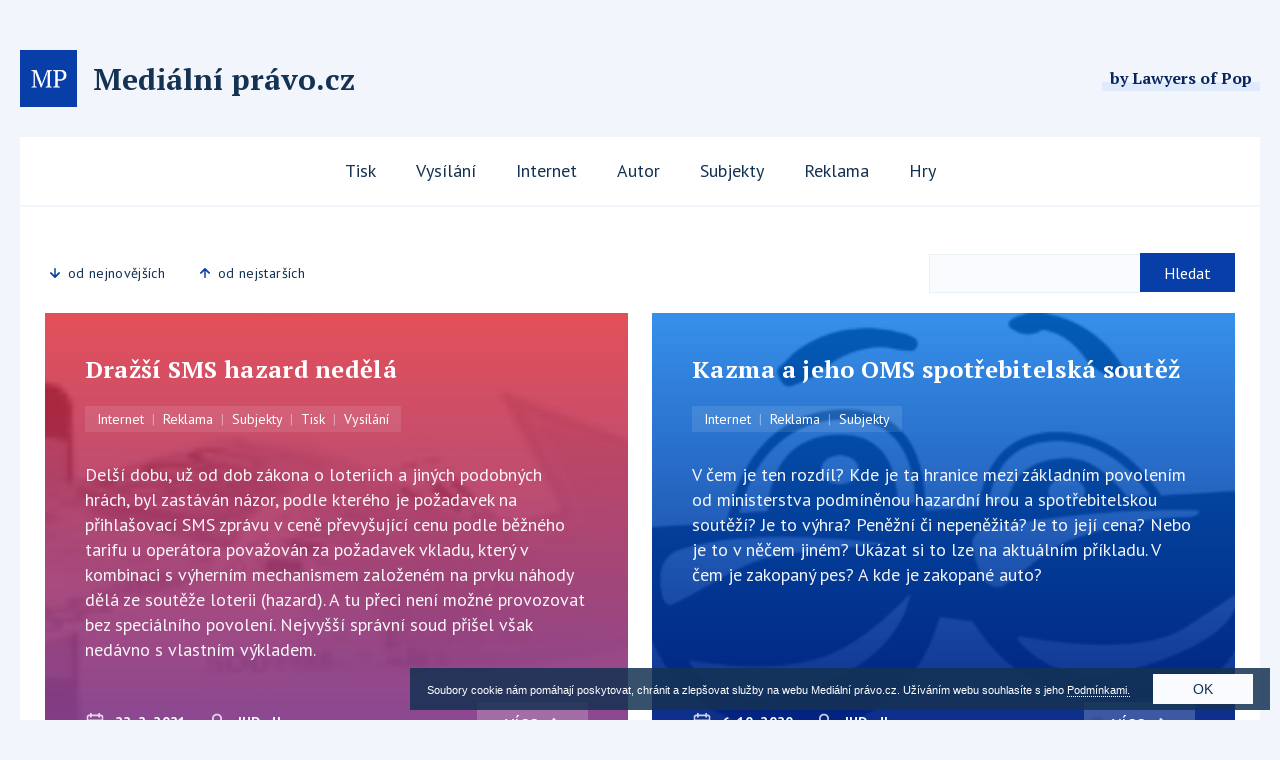

--- FILE ---
content_type: text/html; charset=UTF-8
request_url: https://www.medialnipravo.cz/tag/spotrebitelskasoutez/
body_size: 9564
content:
<!DOCTYPE html>
<html lang="cs" >
<head>
<meta charset="UTF-8">
<meta name="viewport" content="width=device-width">
<!-- WP_HEAD() START -->
<title>spotrebitelskasoutez - Mediální právo</title>
<link rel='dns-prefetch' href='//s.w.org' />
<link rel="alternate" type="application/rss+xml" title="Mediální právo &raquo; RSS pro štítek spotrebitelskasoutez" href="https://www.medialnipravo.cz/tag/spotrebitelskasoutez/feed/" />
<link rel='stylesheet' id='wp-block-library-css'  href='https://www.medialnipravo.cz/wp-includes/css/dist/block-library/style.min.css?ver=5.4.18' type='text/css' media='all' />
<link rel='stylesheet' id='oxygen-css'  href='https://www.medialnipravo.cz/wp-content/plugins/oxygen/component-framework/oxygen.css?ver=3.4' type='text/css' media='all' />
<link rel='stylesheet' id='addtoany-css'  href='https://www.medialnipravo.cz/wp-content/plugins/add-to-any/addtoany.min.css?ver=1.15' type='text/css' media='all' />
<style id='addtoany-inline-css' type='text/css'>
.a2a_kit .a2a_svg {
    border-radius: 0 !important;
}
</style>
<script type='text/javascript' src='https://www.medialnipravo.cz/wp-includes/js/jquery/jquery.js?ver=1.12.4-wp'></script>
<script type='text/javascript' src='https://www.medialnipravo.cz/wp-content/plugins/add-to-any/addtoany.min.js?ver=1.1'></script>
<link rel='https://api.w.org/' href='https://www.medialnipravo.cz/wp-json/' />
<link rel="EditURI" type="application/rsd+xml" title="RSD" href="https://www.medialnipravo.cz/xmlrpc.php?rsd" />
<link rel="wlwmanifest" type="application/wlwmanifest+xml" href="https://www.medialnipravo.cz/wp-includes/wlwmanifest.xml" /> 
<meta name="generator" content="WordPress 5.4.18" />
<!-- Global site tag (gtag.js) - Google Analytics -->
<script async src="https://www.googletagmanager.com/gtag/js?id=UA-174471631-1"></script>
<script>
window.dataLayer = window.dataLayer || [];
function gtag(){dataLayer.push(arguments);}
gtag('js', new Date());

gtag('config', 'UA-174471631-1');
</script><link rel="icon" href="https://www.medialnipravo.cz/wp-content/uploads/2020/04/favicon.png" sizes="32x32" />
<link rel="icon" href="https://www.medialnipravo.cz/wp-content/uploads/2020/04/favicon.png" sizes="192x192" />
<link rel="apple-touch-icon" href="https://www.medialnipravo.cz/wp-content/uploads/2020/04/favicon.png" />
<meta name="msapplication-TileImage" content="https://www.medialnipravo.cz/wp-content/uploads/2020/04/favicon.png" />
<link href="https://fonts.googleapis.com/css?family=PT+Sans:700,regular,|PT+Serif:700,regular,|PT+Sans:100,200,300,400,500,600,700,800,900|PT+Serif:100,200,300,400,500,600,700,800,900" rel="stylesheet"><link rel='stylesheet' id='oxygen-cache-7-css'  href='//www.medialnipravo.cz/wp-content/uploads/oxygen/css/main-header-footer-7.css?cache=1596180808&#038;ver=5.4.18' type='text/css' media='all' />
<link rel='stylesheet' id='oxygen-cache-145-css'  href='//www.medialnipravo.cz/wp-content/uploads/oxygen/css/145-145.css?cache=1594666210&#038;ver=5.4.18' type='text/css' media='all' />
<link rel='stylesheet' id='oxygen-universal-styles-css'  href='//www.medialnipravo.cz/wp-content/uploads/oxygen/css/universal.css?cache=1596183581&#038;ver=5.4.18' type='text/css' media='all' />
<!-- END OF WP_HEAD() -->
</head>
<body class="archive tag tag-spotrebitelskasoutez tag-479  wp-embed-responsive oxygen-body" >



						<header id="_header-2-7" class="oxy-header-wrapper oxy-overlay-header oxy-header" ><div id="_header_row-3-7" class="oxy-header-row" ><div class="oxy-header-container"><div id="_header_left-4-7" class="oxy-header-left" ><a id="div_block-44-7" class="ct-link" href="https://www.medialnipravo.cz/" target="_self" ><img id="image-27-7" alt="Mediální právo symbol" src="https://www.medialnipravo.cz/wp-content/uploads/2020/06/medialni-pravo-logo.png" class="ct-image" srcset="https://www.medialnipravo.cz/wp-content/uploads/2020/06/medialni-pravo-logo.png 202w, https://www.medialnipravo.cz/wp-content/uploads/2020/06/medialni-pravo-logo-150x150.png 150w" sizes="(max-width: 202px) 100vw, 202px" /><h1 id="headline-8-7" class="ct-headline">Mediální právo.cz<br></h1></a></div><div id="_header_center-5-7" class="oxy-header-center" ></div><div id="_header_right-6-7" class="oxy-header-right" ><a id="text_block-10-7" class="ct-link-text" href="https://www.medialnipravo.cz/tym/" target="_self" >by Lawyers of Pop</a></div></div></div><div id="_header_row-30-7" class="oxy-header-row" ><div class="oxy-header-container"><div id="_header_left-31-7" class="oxy-header-left" ></div><div id="_header_center-32-7" class="oxy-header-center" >
		<div id="-pro-menu-34-7" class="oxy-pro-menu "><div class="oxy-pro-menu-mobile-open-icon  oxy-pro-menu-off-canvas-trigger oxy-pro-menu-off-canvas-right" data-off-canvas-alignment="right"><svg id="-pro-menu-34-7-open-icon"><use xlink:href="#Lineariconsicon-menu"></use></svg>Kategorie</div>

                
        <div class="oxy-pro-menu-container  oxy-pro-menu-dropdown-links-visible-on-mobile oxy-pro-menu-dropdown-links-toggle" data-aos-duration="400" 

             data-oxy-pro-menu-dropdown-animation="fade-up"
             data-oxy-pro-menu-dropdown-animation-duration="0.4"

                          data-oxy-pro-menu-off-canvas-animation="slide-left"
             
                          data-oxy-pro-menu-dropdown-animation-duration="0.4"
             
                          data-oxy-pro-menu-dropdown-links-on-mobile="toggle">
             
            <div class="menu-hlavni-menu-container"><ul id="menu-hlavni-menu" class="oxy-pro-menu-list"><li id="menu-item-17" class="menu-item menu-item-type-taxonomy menu-item-object-category menu-item-17"><a href="https://www.medialnipravo.cz/rubrika/tisk/">Tisk</a></li>
<li id="menu-item-18" class="menu-item menu-item-type-taxonomy menu-item-object-category menu-item-18"><a href="https://www.medialnipravo.cz/rubrika/vysilani/">Vysílání</a></li>
<li id="menu-item-13" class="menu-item menu-item-type-taxonomy menu-item-object-category menu-item-13"><a href="https://www.medialnipravo.cz/rubrika/internet/">Internet</a></li>
<li id="menu-item-12" class="menu-item menu-item-type-taxonomy menu-item-object-category menu-item-12"><a href="https://www.medialnipravo.cz/rubrika/autor/">Autor</a></li>
<li id="menu-item-16" class="menu-item menu-item-type-taxonomy menu-item-object-category menu-item-16"><a href="https://www.medialnipravo.cz/rubrika/subjekty/">Subjekty</a></li>
<li id="menu-item-15" class="menu-item menu-item-type-taxonomy menu-item-object-category menu-item-15"><a href="https://www.medialnipravo.cz/rubrika/reklama-ad/">Reklama</a></li>
<li id="menu-item-880" class="menu-item menu-item-type-taxonomy menu-item-object-category menu-item-880"><a href="https://www.medialnipravo.cz/rubrika/hry/">Hry</a></li>
</ul></div>
            <div class="oxy-pro-menu-mobile-close-icon"><svg id="svg--pro-menu-34-7"><use xlink:href="#Lineariconsicon-cross"></use></svg></div>

        </div>

        </div>

		<script type="text/javascript">
			jQuery('#-pro-menu-34-7 .oxy-pro-menu-show-dropdown .menu-item-has-children > a', 'body').each(function(){
                jQuery(this).append('<div class="oxy-pro-menu-dropdown-icon-click-area"><svg class="oxy-pro-menu-dropdown-icon"><use xlink:href="#FontAwesomeicon-arrow-circle-o-down"></use></svg></div>');
            });
            jQuery('#-pro-menu-34-7 .oxy-pro-menu-show-dropdown .menu-item:not(.menu-item-has-children) > a', 'body').each(function(){
                jQuery(this).append('<div class="oxy-pro-menu-dropdown-icon-click-area"></div>');
            });			</script></div><div id="_header_right-33-7" class="oxy-header-right" ></div></div></div></header>
		<section id="section-228-145" class=" ct-section" ><div class="ct-section-inner-wrap"><div id="new_columns-229-145" class="ct-new-columns" ><div id="div_block-230-145" class="ct-div-block" ><div id="div_block-231-145" class="ct-div-block razeni-div" ><a id="link-232-145" class="ct-link razeni-moznost" href="?order=desc" target="_self" ><div id="fancy_icon-233-145" class="ct-fancy-icon" ><svg id="svg-fancy_icon-233-145"><use xlink:href="#Unicornicon-arrow-down"></use></svg></div><div id="text_block-234-145" class="ct-text-block" >od nejnovějších</div></a><a id="link-235-145" class="ct-link razeni-moznost" href="?order=asc" target="_self" ><div id="fancy_icon-236-145" class="ct-fancy-icon" ><svg id="svg-fancy_icon-236-145"><use xlink:href="#Unicornicon-arrow-up"></use></svg></div><div id="text_block-237-145" class="ct-text-block" >od nejstarších<br></div></a></div></div><div id="div_block-238-145" class="ct-div-block" >
                <div id="_search_form-239-145" class="oxy-search-form vyhledavac" >
                <form role="search" method="get" id="searchform" class="searchform" action="https://www.medialnipravo.cz/">
				<div>
					<label class="screen-reader-text" for="s">Vyhledávání</label>
					<input type="text" value="" name="s" id="s" />
					<input type="submit" id="searchsubmit" value="Hledat" />
				</div>
			</form>                </div>
        
        </div></div><div id="_dynamic_list-241-145"  class="oxy-dynamic-list clanky-feed"  ><div id="div_block-242-145" class="ct-div-block clanky-div" style="background-image:url(https://www.medialnipravo.cz/wp-content/uploads/2021/02/mobile-phone-2224000_1920-300x94.jpg);background-size: cover;" ><div id="div_block-243-145" class="ct-div-block" ><h2 id="headline-244-145" class="ct-headline clanky-nadpis"><span id="span-245-145" class="ct-span" ><a href='https://www.medialnipravo.cz/internet/drazsi-sms-hazard-nedela/'>Dražší SMS hazard nedělá</a></span></h2><div id="text_block-246-145" class="ct-text-block clanky-kategorie" ><span id="span-247-145" class="ct-span" ><a href="https://www.medialnipravo.cz/rubrika/internet/" rel="tag">Internet</a>&nbsp; |&nbsp; <a href="https://www.medialnipravo.cz/rubrika/reklama-ad/" rel="tag">Reklama</a>&nbsp; |&nbsp; <a href="https://www.medialnipravo.cz/rubrika/subjekty/" rel="tag">Subjekty</a>&nbsp; |&nbsp; <a href="https://www.medialnipravo.cz/rubrika/tisk/" rel="tag">Tisk</a>&nbsp; |&nbsp; <a href="https://www.medialnipravo.cz/rubrika/vysilani/" rel="tag">Vysílání</a></span></div><div id="text_block-248-145" class="ct-text-block clanky-excerpt" ><span id="span-249-145" class="ct-span" >Delší dobu, už od dob zákona o loteriích a jiných podobných hrách, byl zastáván názor, podle kterého je požadavek na přihlašovací SMS zprávu v ceně převyšující cenu podle běžného tarifu u operátora považován za požadavek vkladu, který v kombinaci s výherním mechanismem založeném na prvku náhody dělá ze soutěže loterii (hazard). A tu přeci není možné provozovat bez speciálního povolení. Nejvyšší správní soud přišel však nedávno s vlastním výkladem.</span></div></div><div id="div_block-250-145" class="ct-div-block" ><div id="div_block-251-145" class="ct-div-block clanky-meta-div" ><div id="div_block-252-145" class="ct-div-block clanky-meta-autor-div" ><div id="fancy_icon-253-145" class="ct-fancy-icon clanky-meta-ikona" ><svg id="svg-fancy_icon-253-145"><use xlink:href="#Unicornicon-calendar-alt"></use></svg></div><div id="text_block-254-145" class="ct-text-block clanky-meta-datum" ><span id="span-255-145" class="ct-span" >22. 2. 2021</span></div></div><div id="div_block-256-145" class="ct-div-block clanky-meta-autor-div" ><div id="fancy_icon-257-145" class="ct-fancy-icon clanky-meta-ikona" ><svg id="svg-fancy_icon-257-145"><use xlink:href="#Unicornicon-user"></use></svg></div><div id="text_block-258-145" class="ct-text-block clanky-meta-datum" ><span id="span-259-145" class="ct-span" >JUDr.dla</span></div></div></div><a id="link_button-260-145" class="ct-link-button clanky-btn" href="https://www.medialnipravo.cz/internet/drazsi-sms-hazard-nedela/" target="_self" >více&nbsp;➜</a></div></div><div id="div_block-242-145" class="ct-div-block clanky-div" style="background-image:url(https://www.medialnipravo.cz/wp-content/uploads/2020/10/comic-1302162_1280-300x225.png);background-size: cover;" ><div id="div_block-243-145" class="ct-div-block" ><h2 id="headline-244-145" class="ct-headline clanky-nadpis"><span id="span-245-145" class="ct-span" ><a href='https://www.medialnipravo.cz/internet/kazma-a-jeho-oms-spotrebitelska-soutez/'>Kazma a jeho OMS spotřebitelská soutěž</a></span></h2><div id="text_block-246-145" class="ct-text-block clanky-kategorie" ><span id="span-247-145" class="ct-span" ><a href="https://www.medialnipravo.cz/rubrika/internet/" rel="tag">Internet</a>&nbsp; |&nbsp; <a href="https://www.medialnipravo.cz/rubrika/reklama-ad/" rel="tag">Reklama</a>&nbsp; |&nbsp; <a href="https://www.medialnipravo.cz/rubrika/subjekty/" rel="tag">Subjekty</a></span></div><div id="text_block-248-145" class="ct-text-block clanky-excerpt" ><span id="span-249-145" class="ct-span" >V čem je ten rozdíl? Kde je ta hranice mezi základním povolením od ministerstva podmíněnou hazardní hrou a spotřebitelskou soutěží? Je to výhra? Peněžní či nepeněžitá? Je to její cena? Nebo je to v něčem jiném? Ukázat si to lze na aktuálním příkladu. V čem je zakopaný pes? A kde je zakopané auto?</span></div></div><div id="div_block-250-145" class="ct-div-block" ><div id="div_block-251-145" class="ct-div-block clanky-meta-div" ><div id="div_block-252-145" class="ct-div-block clanky-meta-autor-div" ><div id="fancy_icon-253-145" class="ct-fancy-icon clanky-meta-ikona" ><svg id="svg-fancy_icon-253-145"><use xlink:href="#Unicornicon-calendar-alt"></use></svg></div><div id="text_block-254-145" class="ct-text-block clanky-meta-datum" ><span id="span-255-145" class="ct-span" >6. 10. 2020</span></div></div><div id="div_block-256-145" class="ct-div-block clanky-meta-autor-div" ><div id="fancy_icon-257-145" class="ct-fancy-icon clanky-meta-ikona" ><svg id="svg-fancy_icon-257-145"><use xlink:href="#Unicornicon-user"></use></svg></div><div id="text_block-258-145" class="ct-text-block clanky-meta-datum" ><span id="span-259-145" class="ct-span" >JUDr.dla</span></div></div></div><a id="link_button-260-145" class="ct-link-button clanky-btn" href="https://www.medialnipravo.cz/internet/kazma-a-jeho-oms-spotrebitelska-soutez/" target="_self" >více&nbsp;➜</a></div></div>                    <div class="oxy-repeater-pages-wrap">
                        <div class="oxy-repeater-pages">
                                                </div>
                    </div>
                   </div></div></section><footer id="section-46-7" class=" ct-section" ><div class="ct-section-inner-wrap"><div id="div_block-62-7" class="ct-div-block" ><div id="fancy_icon-88-7" class="ct-fancy-icon" ><svg id="svg-fancy_icon-88-7"><use xlink:href="#Unicornicon-copyright"></use></svg></div><div id="text_block-64-7" class="ct-text-block" ><span id="span-86-7" class="ct-span" >Medialnipravo.cz</span> / <span id="span-87-7" class="ct-span" >Provozovatel nenese jakoukoli odpovědnost za využívání obsahu v právní praxi</span><br></div></div><div id="div_block-75-7" class="ct-div-block" ><a id="link-78-7" class="ct-link" href="https://www.medialnipravo.cz/podminky-uzivani-webu/" target="_self" ><div id="fancy_icon-79-7" class="ct-fancy-icon" ><svg id="svg-fancy_icon-79-7"><use xlink:href="#Unicornicon-document"></use></svg></div><div id="text_block-80-7" class="ct-text-block" >Podmínky a Osobní údaje</div></a><a id="link-101-7" class="ct-link" href="/tym" target="_self" ><div id="fancy_icon-102-7" class="ct-fancy-icon" ><svg id="svg-fancy_icon-102-7"><use xlink:href="#Unicornicon-users-alt"></use></svg></div><div id="text_block-103-7" class="ct-text-block" >Tým Lawyers of Pop<br></div></a><a id="link-71-7" class="ct-link" href="mailto:info@medialnipravo.cz" target="_self" ><div id="fancy_icon-72-7" class="ct-fancy-icon" ><svg id="svg-fancy_icon-72-7"><use xlink:href="#Unicornicon-envelope-alt"></use></svg></div><div id="text_block-73-7" class="ct-text-block" >info@medialnipravo.cz</div></a></div></div></footer>	<!-- WP_FOOTER -->
<style>.ct-FontAwesomeicon-arrow-circle-o-down{width:0.85714285714286em}</style>
<?xml version="1.0"?><svg xmlns="http://www.w3.org/2000/svg" xmlns:xlink="http://www.w3.org/1999/xlink" aria-hidden="true" style="position: absolute; width: 0; height: 0; overflow: hidden;" version="1.1"><defs><symbol id="FontAwesomeicon-arrow-circle-o-down" viewBox="0 0 24 28"><title>arrow-circle-o-down</title><path d="M17.5 14.5c0 0.141-0.063 0.266-0.156 0.375l-4.984 4.984c-0.109 0.094-0.234 0.141-0.359 0.141s-0.25-0.047-0.359-0.141l-5-5c-0.141-0.156-0.187-0.359-0.109-0.547s0.266-0.313 0.469-0.313h3v-5.5c0-0.281 0.219-0.5 0.5-0.5h3c0.281 0 0.5 0.219 0.5 0.5v5.5h3c0.281 0 0.5 0.219 0.5 0.5zM12 5.5c-4.688 0-8.5 3.813-8.5 8.5s3.813 8.5 8.5 8.5 8.5-3.813 8.5-8.5-3.813-8.5-8.5-8.5zM24 14c0 6.625-5.375 12-12 12s-12-5.375-12-12 5.375-12 12-12v0c6.625 0 12 5.375 12 12z"/></symbol></defs></svg><?xml version="1.0"?><svg xmlns="http://www.w3.org/2000/svg" xmlns:xlink="http://www.w3.org/1999/xlink" style="position: absolute; width: 0; height: 0; overflow: hidden;" version="1.1"><defs><symbol id="Lineariconsicon-cross" viewBox="0 0 20 20"><title>cross</title><path class="path1" d="M10.707 10.5l5.646-5.646c0.195-0.195 0.195-0.512 0-0.707s-0.512-0.195-0.707 0l-5.646 5.646-5.646-5.646c-0.195-0.195-0.512-0.195-0.707 0s-0.195 0.512 0 0.707l5.646 5.646-5.646 5.646c-0.195 0.195-0.195 0.512 0 0.707 0.098 0.098 0.226 0.146 0.354 0.146s0.256-0.049 0.354-0.146l5.646-5.646 5.646 5.646c0.098 0.098 0.226 0.146 0.354 0.146s0.256-0.049 0.354-0.146c0.195-0.195 0.195-0.512 0-0.707l-5.646-5.646z"/></symbol><symbol id="Lineariconsicon-menu" viewBox="0 0 20 20"><title>menu</title><path class="path1" d="M17.5 6h-15c-0.276 0-0.5-0.224-0.5-0.5s0.224-0.5 0.5-0.5h15c0.276 0 0.5 0.224 0.5 0.5s-0.224 0.5-0.5 0.5z"/><path class="path2" d="M17.5 11h-15c-0.276 0-0.5-0.224-0.5-0.5s0.224-0.5 0.5-0.5h15c0.276 0 0.5 0.224 0.5 0.5s-0.224 0.5-0.5 0.5z"/><path class="path3" d="M17.5 16h-15c-0.276 0-0.5-0.224-0.5-0.5s0.224-0.5 0.5-0.5h15c0.276 0 0.5 0.224 0.5 0.5s-0.224 0.5-0.5 0.5z"/></symbol></defs></svg><?xml version="1.0"?><svg xmlns="http://www.w3.org/2000/svg" xmlns:xlink="http://www.w3.org/1999/xlink" aria-hidden="true" style="position: absolute; width: 0; height: 0; overflow: hidden;" version="1.1"><defs><symbol id="Unicornicon-arrow-down" viewBox="0 0 32 32"><title>arrow-down</title><path d="M23.613 15.053c-0.242-0.244-0.577-0.394-0.947-0.394s-0.705 0.151-0.947 0.394l-0 0-4.387 4.4v-10.12c0-0.736-0.597-1.333-1.333-1.333s-1.333 0.597-1.333 1.333v0 10.12l-4.387-4.4c-0.242-0.242-0.577-0.392-0.947-0.392-0.739 0-1.339 0.599-1.339 1.339 0 0.37 0.15 0.704 0.392 0.947l6.667 6.667c0.123 0.118 0.269 0.213 0.431 0.277l0.009 0.003c0.149 0.068 0.323 0.107 0.507 0.107s0.358-0.039 0.515-0.11l-0.008 0.003c0.171-0.067 0.317-0.162 0.44-0.28l-0 0 6.667-6.667c0.244-0.242 0.394-0.577 0.394-0.947s-0.151-0.705-0.394-0.947l-0-0z"/></symbol><symbol id="Unicornicon-arrow-up" viewBox="0 0 32 32"><title>arrow-up</title><path d="M23.613 15.053l-6.667-6.667c-0.123-0.118-0.269-0.213-0.431-0.277l-0.009-0.003c-0.15-0.063-0.324-0.1-0.507-0.1s-0.357 0.037-0.515 0.103l0.009-0.003c-0.171 0.067-0.317 0.162-0.44 0.28l0-0-6.667 6.667c-0.242 0.242-0.392 0.577-0.392 0.947 0 0.739 0.599 1.339 1.339 1.339 0.37 0 0.704-0.15 0.947-0.392v0l4.387-4.4v10.12c0 0.736 0.597 1.333 1.333 1.333s1.333-0.597 1.333-1.333v0-10.12l4.387 4.4c0.242 0.244 0.577 0.394 0.947 0.394s0.705-0.151 0.947-0.394l0-0c0.244-0.242 0.394-0.577 0.394-0.947s-0.151-0.705-0.394-0.947l-0-0z"/></symbol><symbol id="Unicornicon-calendar-alt" viewBox="0 0 32 32"><title>calendar-alt</title><path d="M16 25.333c0.736 0 1.333-0.597 1.333-1.333s-0.597-1.333-1.333-1.333c-0.736 0-1.333 0.597-1.333 1.333v0c0 0.736 0.597 1.333 1.333 1.333v0zM22.667 25.333c0.736 0 1.333-0.597 1.333-1.333s-0.597-1.333-1.333-1.333c-0.736 0-1.333 0.597-1.333 1.333v0c0 0.736 0.597 1.333 1.333 1.333v0zM22.667 20c0.736 0 1.333-0.597 1.333-1.333s-0.597-1.333-1.333-1.333c-0.736 0-1.333 0.597-1.333 1.333v0c0 0.736 0.597 1.333 1.333 1.333v0zM16 20c0.736 0 1.333-0.597 1.333-1.333s-0.597-1.333-1.333-1.333c-0.736 0-1.333 0.597-1.333 1.333v0c0 0.736 0.597 1.333 1.333 1.333v0zM25.333 4h-1.333v-1.333c0-0.736-0.597-1.333-1.333-1.333s-1.333 0.597-1.333 1.333v0 1.333h-10.667v-1.333c0-0.736-0.597-1.333-1.333-1.333s-1.333 0.597-1.333 1.333v0 1.333h-1.333c-2.209 0-4 1.791-4 4v0 18.667c0 2.209 1.791 4 4 4v0h18.667c2.209 0 4-1.791 4-4v0-18.667c0-2.209-1.791-4-4-4v0zM26.667 26.667c0 0.736-0.597 1.333-1.333 1.333v0h-18.667c-0.736 0-1.333-0.597-1.333-1.333v0-12h21.333zM26.667 12h-21.333v-4c0-0.736 0.597-1.333 1.333-1.333v0h1.333v1.333c0 0.736 0.597 1.333 1.333 1.333s1.333-0.597 1.333-1.333v0-1.333h10.667v1.333c0 0.736 0.597 1.333 1.333 1.333s1.333-0.597 1.333-1.333v0-1.333h1.333c0.736 0 1.333 0.597 1.333 1.333v0zM9.333 20c0.736 0 1.333-0.597 1.333-1.333s-0.597-1.333-1.333-1.333c-0.736 0-1.333 0.597-1.333 1.333v0c0 0.736 0.597 1.333 1.333 1.333v0zM9.333 25.333c0.736 0 1.333-0.597 1.333-1.333s-0.597-1.333-1.333-1.333c-0.736 0-1.333 0.597-1.333 1.333v0c0 0.736 0.597 1.333 1.333 1.333v0z"/></symbol><symbol id="Unicornicon-copyright" viewBox="0 0 32 32"><title>copyright</title><path d="M14.667 12h2.667c0.736 0 1.333 0.597 1.333 1.333v0c0 0.736 0.597 1.333 1.333 1.333s1.333-0.597 1.333-1.333v0c0-2.209-1.791-4-4-4v0h-2.667c-2.209 0-4 1.791-4 4v0 5.333c0 2.209 1.791 4 4 4v0h2.667c2.209 0 4-1.791 4-4v0c0-0.736-0.597-1.333-1.333-1.333s-1.333 0.597-1.333 1.333v0c0 0.736-0.597 1.333-1.333 1.333v0h-2.667c-0.736 0-1.333-0.597-1.333-1.333v0-5.333c0-0.736 0.597-1.333 1.333-1.333v0zM16 2.667c-7.364 0-13.333 5.97-13.333 13.333s5.97 13.333 13.333 13.333c7.364 0 13.333-5.97 13.333-13.333v0c0-7.364-5.97-13.333-13.333-13.333v0zM16 26.667c-5.891 0-10.667-4.776-10.667-10.667s4.776-10.667 10.667-10.667c5.891 0 10.667 4.776 10.667 10.667v0c0 5.891-4.776 10.667-10.667 10.667v0z"/></symbol><symbol id="Unicornicon-document" viewBox="0 0 32 32"><title>document</title><path d="M16 18.667c-0.736 0-1.333 0.597-1.333 1.333v0 2.667c0 0.736 0.597 1.333 1.333 1.333s1.333-0.597 1.333-1.333v0-2.667c0-0.736-0.597-1.333-1.333-1.333v0zM16.507 14.773c-0.164-0.078-0.357-0.124-0.561-0.124-0.075 0-0.149 0.006-0.22 0.018l0.008-0.001-0.24 0.080-0.24 0.12-0.2 0.16c-0.239 0.241-0.387 0.573-0.387 0.939 0 0.012 0 0.024 0 0.036l-0-0.002c0 0.002-0 0.005-0 0.008 0 0.366 0.148 0.698 0.387 0.939l-0-0c0.123 0.118 0.269 0.213 0.431 0.277l0.009 0.003c0.14 0.068 0.304 0.107 0.478 0.107 0.010 0 0.020-0 0.030-0l-0.002 0c0.002 0 0.005 0 0.008 0 0.366 0 0.698-0.148 0.939-0.387l-0 0c0.239-0.241 0.387-0.573 0.387-0.939 0-0.003 0-0.005-0-0.008v0c0-0.002 0-0.005 0-0.008 0-0.366-0.148-0.698-0.387-0.939l0 0c-0.125-0.114-0.271-0.208-0.43-0.276l-0.010-0.004zM26.667 11.92c-0.015-0.134-0.044-0.256-0.084-0.372l0.004 0.012v-0.12c-0.068-0.143-0.153-0.267-0.254-0.374l0.001 0.001-8-8c-0.107-0.101-0.23-0.185-0.365-0.25l-0.009-0.004h-0.133c-0.119-0.065-0.258-0.116-0.404-0.145l-0.009-0.002h-8.080c-2.209 0-4 1.791-4 4v0 18.667c0 2.209 1.791 4 4 4v0h13.333c2.209 0 4-1.791 4-4v0-13.333s0 0 0-0.080zM18.667 7.213l3.453 3.453h-2.12c-0.736 0-1.333-0.597-1.333-1.333v0zM24 25.333c0 0.736-0.597 1.333-1.333 1.333v0h-13.333c-0.736 0-1.333-0.597-1.333-1.333v0-18.667c0-0.736 0.597-1.333 1.333-1.333v0h6.667v4c0 2.209 1.791 4 4 4v0h4z"/></symbol><symbol id="Unicornicon-envelope-alt" viewBox="0 0 32 32"><title>envelope-alt</title><path d="M25.333 5.333h-18.667c-2.209 0-4 1.791-4 4v0 13.333c0 2.209 1.791 4 4 4v0h18.667c2.209 0 4-1.791 4-4v0-13.333c0-2.209-1.791-4-4-4v0zM6.667 8h18.667c0.736 0 1.333 0.597 1.333 1.333v0l-10.667 6.507-10.667-6.507c0-0.736 0.597-1.333 1.333-1.333v0zM26.667 22.667c0 0.736-0.597 1.333-1.333 1.333v0h-18.667c-0.736 0-1.333-0.597-1.333-1.333v0-10.293l9.973 6.093c0.191 0.112 0.421 0.179 0.667 0.179s0.475-0.066 0.673-0.182l-0.006 0.003 10.027-6.093z"/></symbol><symbol id="Unicornicon-user" viewBox="0 0 32 32"><title>user</title><path d="M20.947 16.947c1.867-1.478 3.053-3.744 3.053-6.287 0-4.418-3.582-8-8-8s-8 3.582-8 8c0 2.543 1.187 4.809 3.037 6.275l0.017 0.013c-4.499 1.837-7.726 5.936-8.288 10.845l-0.006 0.061c-0.005 0.044-0.008 0.095-0.008 0.147 0 0.741 0.601 1.341 1.341 1.341 0.689 0 1.257-0.52 1.333-1.189l0.001-0.006c0.619-5.356 5.128-9.476 10.6-9.476s9.981 4.12 10.595 9.426l0.005 0.050c0.076 0.671 0.641 1.187 1.325 1.187 0.003 0 0.006 0 0.009-0h0.146c0.668-0.079 1.181-0.642 1.181-1.325 0-0.050-0.003-0.099-0.008-0.148l0.001 0.006c-0.57-4.984-3.815-9.092-8.244-10.888l-0.089-0.032zM16 16c-2.946 0-5.333-2.388-5.333-5.333s2.388-5.333 5.333-5.333c2.946 0 5.333 2.388 5.333 5.333v0c0 2.946-2.388 5.333-5.333 5.333v0z"/></symbol><symbol id="Unicornicon-users-alt" viewBox="0 0 32 32"><title>users-alt</title><path d="M16.4 16.293c1.392-1.21 2.267-2.983 2.267-4.96 0-0 0-0 0-0v0c0-3.682-2.985-6.667-6.667-6.667s-6.667 2.985-6.667 6.667v0c0 0 0 0 0 0 0 1.977 0.875 3.75 2.259 4.953l0.008 0.007c-3.723 1.716-6.262 5.414-6.267 9.706v0.001c0 0.736 0.597 1.333 1.333 1.333s1.333-0.597 1.333-1.333v0c0-4.418 3.582-8 8-8s8 3.582 8 8v0c0 0.736 0.597 1.333 1.333 1.333s1.333-0.597 1.333-1.333v0c-0.004-4.292-2.543-7.991-6.201-9.679l-0.066-0.027zM12 15.333c-2.209 0-4-1.791-4-4s1.791-4 4-4c2.209 0 4 1.791 4 4v0c0 2.209-1.791 4-4 4v0zM24.987 15.76c1.044-1.171 1.682-2.725 1.682-4.427 0-3.682-2.985-6.667-6.667-6.667-0.001 0-0.001 0-0.002 0h0c-0.736 0-1.333 0.597-1.333 1.333s0.597 1.333 1.333 1.333v0c2.209 0 4 1.791 4 4v0c-0.004 1.469-0.799 2.751-1.981 3.443l-0.019 0.010c-0.392 0.229-0.654 0.643-0.667 1.118l-0 0.002c-0 0.010-0 0.021-0 0.033 0 0.464 0.237 0.872 0.596 1.111l0.005 0.003 0.52 0.347 0.173 0.093c3.179 1.533 5.334 4.732 5.334 8.433 0 0.026-0 0.052-0 0.078l0-0.004c0 0.736 0.597 1.333 1.333 1.333s1.333-0.597 1.333-1.333v0c0-0.019 0-0.041 0-0.064 0-4.271-2.231-8.020-5.591-10.147l-0.049-0.029z"/></symbol></defs></svg>
        <script type="text/javascript">

            function oxygen_init_pro_menu() {
                jQuery('.oxy-pro-menu-container').each(function(){
                    
                    // dropdowns
                    var menu = jQuery(this),
                        animation = menu.data('oxy-pro-menu-dropdown-animation'),
                        animationDuration = menu.data('oxy-pro-menu-dropdown-animation-duration');
                    
                    jQuery('.sub-menu', menu).attr('data-aos',animation);
                    jQuery('.sub-menu', menu).attr('data-aos-duration',animationDuration*1000);

                    oxygen_offcanvas_menu_init(menu);
                    jQuery(window).resize(function(){
                        oxygen_offcanvas_menu_init(menu);
                    });

                    // let certain CSS rules know menu being initialized
                    // "10" timeout is extra just in case, "0" would be enough
                    setTimeout(function() {menu.addClass('oxy-pro-menu-init');}, 10);
                });
            }

            jQuery(document).ready(oxygen_init_pro_menu);
            document.addEventListener('oxygen-ajax-element-loaded', oxygen_init_pro_menu, false);
                
            jQuery(".oxygen-body")
            .on('mouseenter', '.oxy-pro-menu-show-dropdown .menu-item-has-children', function() {
                var subMenu = jQuery(this).children('.sub-menu');
                subMenu.addClass('aos-animate oxy-pro-menu-dropdown-animating').removeClass('sub-menu-left');

                var duration = jQuery(this).parents('.oxy-pro-menu-container').data('oxy-pro-menu-dropdown-animation-duration');

                setTimeout(function() {subMenu.removeClass('oxy-pro-menu-dropdown-animating')}, duration*1000);

                var offset = subMenu.offset(),
                    width = subMenu.width(),
                    docWidth = jQuery(window).width();

                    if (offset.left+width > docWidth) {
                        subMenu.addClass('sub-menu-left');
                    }
            })
            
            .on('mouseleave', '.oxy-pro-menu-show-dropdown .menu-item-has-children', function() {
                jQuery(this).children('.sub-menu').removeClass('aos-animate');

                var subMenu = jQuery(this).children('.sub-menu');
                subMenu.addClass('oxy-pro-menu-dropdown-animating-out');

                var duration = jQuery(this).parents('.oxy-pro-menu-container').data('oxy-pro-menu-dropdown-animation-duration');
                setTimeout(function() {subMenu.removeClass('oxy-pro-menu-dropdown-animating-out')}, duration*1000);
            })

            // open icon click
            .on('click', '.oxy-pro-menu-mobile-open-icon', function() {    
                var menu = jQuery(this).parents('.oxy-pro-menu');
                // off canvas
                if (jQuery(this).hasClass('oxy-pro-menu-off-canvas-trigger')) {
                    oxygen_offcanvas_menu_run(menu);
                }
                // regular
                else {
                    menu.addClass('oxy-pro-menu-open');
                    jQuery(this).siblings('.oxy-pro-menu-container').addClass('oxy-pro-menu-open-container');
                    jQuery('body').addClass('oxy-nav-menu-prevent-overflow');
                    jQuery('html').addClass('oxy-nav-menu-prevent-overflow');
                    
                    oxygen_pro_menu_set_static_width(menu);
                }
                // remove animation and collapse
                jQuery('.sub-menu', menu).attr('data-aos','');
                jQuery('.oxy-pro-menu-dropdown-toggle .sub-menu', menu).slideUp(0);
            });

            function oxygen_pro_menu_set_static_width(menu) {
                var menuItemWidth = jQuery(".oxy-pro-menu-list > .menu-item", menu).width();
                jQuery(".oxy-pro-menu-open-container > div:first-child, .oxy-pro-menu-off-canvas-container > div:first-child", menu).width(menuItemWidth);
            }

            function oxygen_pro_menu_unset_static_width(menu) {
                jQuery(".oxy-pro-menu-container > div:first-child", menu).width("");
            }

            // close icon click
            jQuery('body').on('click', '.oxy-pro-menu-mobile-close-icon', function(e) {
                
                var menu = jQuery(this).parents('.oxy-pro-menu');

                menu.removeClass('oxy-pro-menu-open');
                jQuery(this).parents('.oxy-pro-menu-container').removeClass('oxy-pro-menu-open-container');
                jQuery('.oxy-nav-menu-prevent-overflow').removeClass('oxy-nav-menu-prevent-overflow');

                if (jQuery(this).parent('.oxy-pro-menu-container').hasClass('oxy-pro-menu-off-canvas-container')) {
                    oxygen_offcanvas_menu_run(menu);
                }

                oxygen_pro_menu_unset_static_width(menu);
            });

            // dropdown toggle icon click
            jQuery('body').on(
                'touchstart click', 
                '.oxy-pro-menu-dropdown-links-toggle.oxy-pro-menu-off-canvas-container .menu-item-has-children > a > .oxy-pro-menu-dropdown-icon-click-area,'+
                '.oxy-pro-menu-dropdown-links-toggle.oxy-pro-menu-open-container .menu-item-has-children > a > .oxy-pro-menu-dropdown-icon-click-area', 
                function(e) {
                    e.preventDefault();
                    // workaround to stop click event from triggering after touchstart
                    if (window.oxygenProMenuIconTouched === true) {
                        window.oxygenProMenuIconTouched = false;
                        return;
                    }
                    if (e.type==='touchstart') {
                        window.oxygenProMenuIconTouched = true;
                    }
                    oxygen_pro_menu_toggle_dropdown(this);
                }
            );

            function oxygen_pro_menu_toggle_dropdown(trigger) {

                var duration = jQuery(trigger).parents('.oxy-pro-menu-container').data('oxy-pro-menu-dropdown-animation-duration');

                jQuery(trigger).closest('.menu-item-has-children').children('.sub-menu').slideToggle({
                    start: function () {
                        jQuery(this).css({
                            display: "flex"
                        })
                    },
                    duration: duration*1000
                });
            }
                    
            // fullscreen menu link click
            var selector = '.oxy-pro-menu-open .menu-item a[href*="#"]';
            jQuery('body').on('click', selector, function(event){
                
                if (jQuery(event.target).closest('.oxy-pro-menu-dropdown-icon-click-area').length > 0) {
                    // toggle icon clicked, no need to hide the menu
                    return;
                }
                else if (jQuery(this).attr("href") === "#" && 
                         jQuery(this).parent().hasClass('menu-item-has-children')) {
                    // empty href don't lead anywhere, treat it as toggle trigger
                    oxygen_pro_menu_toggle_dropdown(event.target);
                    return;
                }

                // hide the menu and follow the anchor
                jQuery('.oxy-pro-menu-open').removeClass('oxy-pro-menu-open');
                jQuery('.oxy-pro-menu-open-container').removeClass('oxy-pro-menu-open-container');
                jQuery('.oxy-nav-menu-prevent-overflow').removeClass('oxy-nav-menu-prevent-overflow');
                jQuery(this).click();
            });

            // off-canvas menu link click
            var selector = '.oxy-pro-menu-off-canvas .menu-item a[href*="#"]';
            jQuery('body').on('click', selector, function(event){
                if (jQuery(event.target).closest('.oxy-pro-menu-dropdown-icon-click-area').length > 0) {
                    // toggle icon clicked, no need to trigger it 
                    return;
                }
                else if (jQuery(this).attr("href") === "#" && 
                    jQuery(this).parent().hasClass('menu-item-has-children')) {
                    // empty href don't lead anywhere, treat it as toggle trigger
                    oxygen_pro_menu_toggle_dropdown(event.target);
                }
            });

            // off canvas
            function oxygen_offcanvas_menu_init(menu) {

                // only init off-canvas animation if trigger icon is visible i.e. mobile menu in action
                var offCanvasActive = jQuery(menu).siblings('.oxy-pro-menu-off-canvas-trigger').css('display');
                if (offCanvasActive!=='none') {
                    var animation = menu.data('oxy-pro-menu-off-canvas-animation');
                    setTimeout(function() {menu.attr('data-aos', animation);}, 10);
                }
                else {
                    // remove AOS
                    menu.attr('data-aos', '');
                };
            }
            
            function oxygen_offcanvas_menu_run(menu) {

                var container = menu.find(".oxy-pro-menu-container");
                
                if (!container.attr('data-aos')) {
                    // initialize animation
                    setTimeout(function() {oxygen_offcanvas_menu_toggle(menu, container)}, 0);
                }
                else {
                    oxygen_offcanvas_menu_toggle(menu, container);
                }
            }

            var oxygen_offcanvas_menu_toggle_in_progress = false;

            function oxygen_offcanvas_menu_toggle(menu, container) {

                if (oxygen_offcanvas_menu_toggle_in_progress) {
                    return;
                }

                container.toggleClass('aos-animate')

                if (container.hasClass('oxy-pro-menu-off-canvas-container')) {
                    
                    oxygen_offcanvas_menu_toggle_in_progress = true;
                    
                    var animation = container.data('oxy-pro-menu-off-canvas-animation'),
                        timeout = container.data('aos-duration');

                    if (!animation){
                        timeout = 0;
                    }

                    setTimeout(function() {
                        container.removeClass('oxy-pro-menu-off-canvas-container')
                        menu.removeClass('oxy-pro-menu-off-canvas');
                        oxygen_offcanvas_menu_toggle_in_progress = false;
                    }, timeout);
                }
                else {
                    container.addClass('oxy-pro-menu-off-canvas-container');
                    menu.addClass('oxy-pro-menu-off-canvas');
                    oxygen_pro_menu_set_static_width(menu);
                }
            }
        </script>

    <link rel='stylesheet' id='basecss-css'  href='https://www.medialnipravo.cz/wp-content/plugins/eu-cookie-law/css/style.css?ver=5.4.18' type='text/css' media='all' />
<link rel='stylesheet' id='oxygen-aos-css'  href='https://www.medialnipravo.cz/wp-content/plugins/oxygen/component-framework/vendor/aos/aos.css?ver=5.4.18' type='text/css' media='all' />
<script type='text/javascript'>
/* <![CDATA[ */
var eucookielaw_data = {"euCookieSet":"","autoBlock":"0","expireTimer":"0","scrollConsent":"0","networkShareURL":"","isCookiePage":"","isRefererWebsite":""};
/* ]]> */
</script>
<script type='text/javascript' src='https://www.medialnipravo.cz/wp-content/plugins/eu-cookie-law/js/scripts.js?ver=3.1.4'></script>
<script type='text/javascript' src='https://www.medialnipravo.cz/wp-content/plugins/oxygen/component-framework/vendor/aos/aos.js?ver=1'></script>
<script type="text/javascript" id="ct-footer-js">
	  	AOS.init({
	  		  		  		  		  		  		  				  			})
		
				jQuery('body').addClass('oxygen-aos-enabled');
		
	</script><!-- Eu Cookie Law 3.1.4 --><div class="pea_cook_wrapper pea_cook_bottomright" style="color:#FFFFFF;background:rgb(20,50,83);background: rgba(20,50,83,0.85);"><p>Soubory cookie nám pomáhají poskytovat, chránit a zlepšovat služby na webu Mediální právo.cz. Užíváním webu souhlasíte s jeho  <a style="color:#FFFFFF;" href="https://www.medialnipravo.cz/podminky-uzivani-webu/" target="_blank" id="fom">Podmínkami.</a> <button id="pea_cook_btn" class="pea_cook_btn" href="#">OK</button></p></div><div class="pea_cook_more_info_popover"><div class="pea_cook_more_info_popover_inner" style="color:#FFFFFF;background-color: rgba(20,50,83,0.9);"><p>Nastavení cookie na tomto webu je nastaveno pro  "povoleno cookies", aby vám poskytlo nejlepší možné prohlížení stránek. Pokud budete nadále používat tento web bez změny nastavení cookie nebo klepnete na tlačítko "Souhlasím"  souhlasíte s podmínkami použití cookie.</p><p><a style="color:#FFFFFF;" href="#" id="pea_close">Zavřít</a></p></div></div><!-- /WP_FOOTER --> 
</body>
</html>


--- FILE ---
content_type: text/css
request_url: https://www.medialnipravo.cz/wp-content/uploads/oxygen/css/main-header-footer-7.css?cache=1596180808&ver=5.4.18
body_size: 2236
content:
#section-46-7 > .ct-section-inner-wrap{padding-top:26px;padding-right:0;padding-bottom:20px;padding-left:0;display:flex;flex-direction:row;justify-content:space-between}#section-46-7{text-align:justify}@media (max-width:991px){#section-46-7 > .ct-section-inner-wrap{display:flex;flex-direction:column-reverse}}@media (max-width:767px){#section-46-7 > .ct-section-inner-wrap{display:flex;flex-direction:column-reverse;align-items:center}}#div_block-62-7{flex-direction:row;display:flex;padding-top:10px;padding-right:10px;padding-bottom:10px;text-align:left}#div_block-75-7{flex-direction:row;display:flex;justify-content:space-between;padding-left:10px;padding-top:10px;padding-bottom:10px;align-items:center}@media (max-width:991px){#div_block-75-7{padding-left:0px}}#headline-8-7{color:#143253}@media (max-width:479px){#headline-8-7{font-size:24px}}#text_block-64-7{font-size:14px;font-family:'PT Sans';letter-spacing:0.025em;color:#143253}#text_block-80-7{font-size:14px;font-family:'PT Sans';color:#143253;font-weight:700;letter-spacing:0.025em}#text_block-103-7{font-size:14px;font-family:'PT Sans';color:#143253;font-weight:700;letter-spacing:0.025em}#text_block-73-7{font-size:14px;font-family:'PT Sans';color:#143253;font-weight:700;letter-spacing:0.025em}@media (max-width:1240px){#text_block-80-7{text-align:center}}@media (max-width:1240px){#text_block-103-7{text-align:center}}#text_block-10-7{font-size:16px;color:#072561;font-weight:700;font-family:'PT Serif';padding-left:8px;padding-right:8px;text-decoration:none;url-encoded:true}@media (max-width:767px){#text_block-10-7{margin-left:auto;margin-right:0px}}@media (max-width:479px){#text_block-10-7{flex-direction:unset}}#div_block-44-7{text-align:left;flex-direction:row;display:flex;url-encoded:true}#link-78-7{text-align:left;flex-direction:row;display:flex;align-items:center;margin-right:30px;url-encoded:true}#link-101-7{text-align:left;flex-direction:row;display:flex;align-items:center;margin-right:30px;url-encoded:true}#link-71-7{text-align:left;flex-direction:row;display:flex;align-items:center;url-encoded:true}@media (max-width:479px){#link-78-7{margin-right:14px}}@media (max-width:479px){#link-101-7{margin-right:0px}}@media (max-width:479px){#link-71-7{flex-direction:unset;display:none}}#image-27-7{margin-right:16px;width:57px}#fancy_icon-88-7{color:#083ea7}#fancy_icon-88-7>svg{width:20px;height:20px}#fancy_icon-88-7{margin-right:10px}#fancy_icon-79-7{color:#083ea7}#fancy_icon-79-7>svg{width:20px;height:20px}#fancy_icon-79-7{margin-right:10px}#fancy_icon-102-7{color:#083ea7}#fancy_icon-102-7>svg{width:20px;height:20px}#fancy_icon-102-7{margin-right:10px}#fancy_icon-72-7{color:#083ea7}#fancy_icon-72-7>svg{width:20px;height:20px}#fancy_icon-72-7{margin-right:10px}#inner_content-45-7{background-color:#ffffff}@media (max-width:991px){#inner_content-45-7{background-color:#ffffff}}@media (max-width:767px){#_header-2-7 .oxy-header-container{flex-direction:column}#_header-2-7 .oxy-header-container > div{justify-content:center}}@media (max-width:479px){#_header_row-3-7 .oxy-header-container{flex-direction:column}#_header_row-3-7 .oxy-header-container > div{justify-content:center}}.oxy-header.oxy-sticky-header-active > #_header_row-3-7.oxygen-show-in-sticky-only{display:block}#_header_row-3-7{margin-bottom:30px;margin-top:30px}#_header_row-30-7 .oxy-nav-menu-open,#_header_row-30-7 .oxy-nav-menu:not(.oxy-nav-menu-open) .sub-menu{background-color:#ffffff}.oxy-header.oxy-sticky-header-active > #_header_row-30-7.oxygen-show-in-sticky-only{display:block}#_header_row-30-7{background-color:#ffffff;border-bottom-width:2px;border-bottom-style:solid;border-bottom-color:#f2f5fb}@media (max-width:991px){.oxy-header.oxy-sticky-header-active > #_header_row-3-7.oxygen-show-in-sticky-only{display:block}#_header_row-3-7{margin-top:10px}}@media (max-width:767px){.oxy-header.oxy-sticky-header-active > #_header_row-3-7.oxygen-show-in-sticky-only{display:block}#_header_row-3-7{margin-top:0px;margin-bottom:10px}}@media (max-width:479px){.oxy-header.oxy-sticky-header-active > #_header_row-3-7.oxygen-show-in-sticky-only{display:block}#_header_row-3-7{margin-bottom:20px;flex-direction:unset}}#span-86-7{font-weight:700}#span-87-7{opacity:0.7;font-size:12px}.oxy-pro-menu-list{display:flex;padding:0;margin:0;align-items:center}.oxy-pro-menu .oxy-pro-menu-list .menu-item{list-style-type:none;display:flex;flex-direction:column;width:100%;transition-property:background-color,color,border-color}.oxy-pro-menu-list > .menu-item{white-space:nowrap}.oxy-pro-menu .oxy-pro-menu-list .menu-item a{text-decoration:none;border-style:solid;border-width:0;transition-timing-function:ease-in-out;transition-property:background-color,color,border-color;border-color:transparent}.oxy-pro-menu .oxy-pro-menu-list li.current-menu-item > a,.oxy-pro-menu .oxy-pro-menu-list li.menu-item:hover > a{border-color:currentColor}.oxy-pro-menu .menu-item,.oxy-pro-menu .sub-menu{position:relative}.oxy-pro-menu .menu-item .sub-menu{padding:0;flex-direction:column;white-space:nowrap;display:flex;visibility:hidden;position:absolute;z-index:9999999;top:100%;transition-property:opacity,transform,visibility}.oxy-pro-menu-off-canvas .sub-menu:before,.oxy-pro-menu-open .sub-menu:before{display:none}.oxy-pro-menu .menu-item .sub-menu.aos-animate,.oxy-pro-menu-init .menu-item .sub-menu[data-aos^=flip]{visibility:visible}.oxy-pro-menu-container:not(.oxy-pro-menu-init) .menu-item .sub-menu[data-aos^=flip]{transition-duration:0s}.oxy-pro-menu .sub-menu .sub-menu,.oxy-pro-menu.oxy-pro-menu-vertical .sub-menu{left:100%;top:0}.oxy-pro-menu .sub-menu.sub-menu-left{right:0;left:auto !important;margin-right:100%}.oxy-pro-menu-list > .menu-item > .sub-menu.sub-menu-left{margin-right:0}.oxy-pro-menu .sub-menu li.menu-item{flex-direction:column}.oxy-pro-menu-mobile-open-icon,.oxy-pro-menu-mobile-close-icon{display:none;cursor:pointer;align-items:center}.oxy-pro-menu-off-canvas .oxy-pro-menu-mobile-close-icon,.oxy-pro-menu-open .oxy-pro-menu-mobile-close-icon{display:inline-flex}.oxy-pro-menu-mobile-open-icon > svg,.oxy-pro-menu-mobile-close-icon > svg{fill:currentColor}.oxy-pro-menu-mobile-close-icon{position:absolute}.oxy-pro-menu.oxy-pro-menu-open .oxy-pro-menu-container{width:100%;position:fixed;top:0;right:0;left:0;bottom:0;display:flex;align-items:center;justify-content:center;overflow:auto;z-index:2147483642 !important;background-color:#fff}.oxy-pro-menu .oxy-pro-menu-container.oxy-pro-menu-container{transition-property:opacity,transform,visibility}.oxy-pro-menu .oxy-pro-menu-container.oxy-pro-menu-container[data-aos^=slide]{transition-property:transform}.oxy-pro-menu .oxy-pro-menu-container.oxy-pro-menu-off-canvas-container,.oxy-pro-menu .oxy-pro-menu-container.oxy-pro-menu-off-canvas-container[data-aos^=flip]{visibility:visible !important}.oxy-pro-menu .oxy-pro-menu-open-container .oxy-pro-menu-list,.oxy-pro-menu .oxy-pro-menu-off-canvas-container .oxy-pro-menu-list{align-items:center;justify-content:center;flex-direction:column}.oxy-pro-menu.oxy-pro-menu-open > .oxy-pro-menu-container{max-height:100vh;overflow:auto;width:100%}.oxy-pro-menu.oxy-pro-menu-off-canvas > .oxy-pro-menu-container{max-height:100vh;overflow:auto;z-index:1000}.oxy-pro-menu-container > div:first-child{margin:auto}.oxy-pro-menu-off-canvas-container{display:flex !important;position:fixed;width:auto;align-items:center;justify-content:center}.oxy-pro-menu-off-canvas-container a,.oxy-pro-menu-open-container a{word-break:break-word}.oxy-pro-menu.oxy-pro-menu-off-canvas .oxy-pro-menu-list{align-items:center;justify-content:center;flex-direction:column}.oxy-pro-menu.oxy-pro-menu-off-canvas .oxy-pro-menu-container .oxy-pro-menu-list .menu-item,.oxy-pro-menu.oxy-pro-menu-open .oxy-pro-menu-container .oxy-pro-menu-list .menu-item{flex-direction:column;width:100%;text-align:center}.oxy-pro-menu.oxy-pro-menu-off-canvas .sub-menu,.oxy-pro-menu.oxy-pro-menu-open .sub-menu{display:none;visibility:visible;opacity:1;position:static;align-items:center;justify-content:center;white-space:normal;width:100%}.oxy-pro-menu.oxy-pro-menu-off-canvas .menu-item,.oxy-pro-menu.oxy-pro-menu-open .menu-item{justify-content:center;min-height:32px}.oxy-pro-menu .menu-item.menu-item-has-children,.oxy-pro-menu .sub-menu .menu-item.menu-item-has-children{flex-direction:row;align-items:center}.oxy-pro-menu .menu-item > a{display:inline-flex;align-items:center;justify-content:center}.oxy-pro-menu.oxy-pro-menu-off-canvas .menu-item-has-children > a .oxy-pro-menu-dropdown-icon-click-area,.oxy-pro-menu.oxy-pro-menu-open .menu-item-has-children > a .oxy-pro-menu-dropdown-icon-click-area{min-width:32px;min-height:32px}.oxy-pro-menu .menu-item-has-children > a .oxy-pro-menu-dropdown-icon-click-area{display:flex;align-items:center;justify-content:center}.oxy-pro-menu .menu-item-has-children > a svg{width:1.4em;height:1.4em;fill:currentColor;transition-property:transform}.oxy-pro-menu.oxy-pro-menu-off-canvas .menu-item > a svg,.oxy-pro-menu.oxy-pro-menu-open .menu-item > a svg{width:1em;height:1em}.oxy-pro-menu-off-canvas .oxy-pro-menu-container:not(.oxy-pro-menu-dropdown-links-toggle) .oxy-pro-menu-dropdown-icon-click-area,.oxy-pro-menu-open .oxy-pro-menu-container:not(.oxy-pro-menu-dropdown-links-toggle) .oxy-pro-menu-dropdown-icon-click-area{display:none}.oxy-pro-menu-off-canvas .menu-item:not(.menu-item-has-children) .oxy-pro-menu-dropdown-icon-click-area,.oxy-pro-menu-open .menu-item:not(.menu-item-has-children) .oxy-pro-menu-dropdown-icon-click-area{min-height:32px;width:0px}.oxy-pro-menu.oxy-pro-menu-off-canvas .oxy-pro-menu-show-dropdown:not(.oxy-pro-menu-dropdown-links-toggle) .oxy-pro-menu-list .menu-item-has-children,.oxy-pro-menu.oxy-pro-menu-open .oxy-pro-menu-show-dropdown:not(.oxy-pro-menu-dropdown-links-toggle) .oxy-pro-menu-list .menu-item-has-children{padding-right:0px}.oxy-pro-menu-container .menu-item a{width:100%;text-align:center}.oxy-pro-menu-container:not(.oxy-pro-menu-open-container):not(.oxy-pro-menu-off-canvas-container) ul:not(.sub-menu) > li > .sub-menu{top:100%;left:0}.oxy-pro-menu-container:not(.oxy-pro-menu-open-container):not(.oxy-pro-menu-off-canvas-container) .sub-menu .sub-menu{top:0;left:100%}.oxy-pro-menu-dropdown-links-toggle.oxy-pro-menu-open-container .menu-item-has-children ul,.oxy-pro-menu-dropdown-links-toggle.oxy-pro-menu-off-canvas-container .menu-item-has-children ul{border-radius:0px !important;width:100%}.oxy-pro-menu-dropdown-animating[data-aos*="down"]{pointer-events:none}.sub-menu .oxy-pro-menu-dropdown-animating[data-aos*="down"]{pointer-events:auto}.sub-menu .oxy-pro-menu-dropdown-animating[data-aos*="right"]{pointer-events:none}.sub-menu .oxy-pro-menu-dropdown-animating.sub-menu-left[data-aos*="left"]{pointer-events:none}.oxy-pro-menu-dropdown-animating-out{pointer-events:none}.oxy-pro-menu-list .menu-item a{border-color:transparent}.oxy-pro-menu-list .menu-item.current-menu-item a,.oxy-pro-menu-list .menu-item.menu-item.menu-item.menu-item a:hover{border-color:currentColor}#-pro-menu-34-7 .oxy-pro-menu-list .menu-item,#-pro-menu-34-7 .oxy-pro-menu-list .menu-item a{font-family:'PT Sans';color:#143253}#-pro-menu-34-7 .oxy-pro-menu-list .menu-item a{padding-top:20px;padding-left:20px;padding-right:20px;padding-bottom:20px}#-pro-menu-34-7 .oxy-pro-menu-container:not(.oxy-pro-menu-open-container):not(.oxy-pro-menu-off-canvas-container) .oxy-pro-menu-list{flex-direction:row}#-pro-menu-34-7 .oxy-pro-menu-off-canvas-container{top:0;bottom:0;right:0;left:auto}@media (max-width:767px){#-pro-menu-34-7 .oxy-pro-menu-mobile-open-icon{display:inline-flex}#-pro-menu-34-7.oxy-pro-menu-open .oxy-pro-menu-mobile-open-icon{display:none}#-pro-menu-34-7 .oxy-pro-menu-container{visibility:hidden;position:fixed}#-pro-menu-34-7.oxy-pro-menu-open .oxy-pro-menu-container{visibility:visible}}#-pro-menu-34-7 .oxy-pro-menu-open-container .oxy-pro-menu-list .menu-item-has-children .oxy-pro-menu-dropdown-icon-click-area,#-pro-menu-34-7 .oxy-pro-menu-off-canvas-container .oxy-pro-menu-list .menu-item-has-children .oxy-pro-menu-dropdown-icon-click-area{margin-right:-4px}#-pro-menu-34-7{font-size:18px;color:#143253;menu-off-canvas-animation:slide-left}@media (max-width:767px){#-pro-menu-34-7 .oxy-pro-menu-mobile-open-icon svg{margin-right:10px}#-pro-menu-34-7 .oxy-pro-menu-mobile-close-icon svg{width:30px;height:30px;color:rgba(20,50,83,0.51)}#-pro-menu-34-7 .oxy-pro-menu-off-canvas-container{width:60%}#-pro-menu-34-7 .oxy-pro-menu-container.oxy-pro-menu-open-container .menu-item a,#-pro-menu-34-7 .oxy-pro-menu-container.oxy-pro-menu-off-canvas-container .menu-item a{padding-top:10px;padding-bottom:10px}#-pro-menu-34-7 .oxy-pro-menu-container.oxy-pro-menu-open-container,#-pro-menu-34-7 .oxy-pro-menu-container.oxy-pro-menu-off-canvas-container{padding-top:50px;padding-left:10px;padding-right:10px;padding-bottom:10px}}

--- FILE ---
content_type: text/css
request_url: https://www.medialnipravo.cz/wp-content/uploads/oxygen/css/145-145.css?cache=1594666210&ver=5.4.18
body_size: 686
content:
#section-228-145 > .ct-section-inner-wrap{padding-top:26px;padding-right:2%;padding-left:2%;display:flex}#section-228-145{background-color:#ffffff}@media (max-width:767px){#section-228-145 > .ct-section-inner-wrap{padding-top:0}}#div_block-230-145{width:50%;padding-left:0px;flex-direction:column;display:flex;text-align:left;justify-content:center}#div_block-231-145{display:flex;justify-content:space-between}#div_block-238-145{width:50%;align-items:center;flex-direction:row;display:flex;padding-right:0px;justify-content:flex-end}#div_block-242-145{display:flex;align-self:stretch;background-position:50% 50%}#div_block-250-145{width:100%;flex-direction:row;display:flex;align-items:center;justify-content:space-between;text-align:justify}#div_block-251-145{flex-direction:unset}#div_block-252-145{margin-right:20px;display:flex}#div_block-256-145{flex-direction:unset}@media (max-width:991px){#div_block-231-145{padding-left:0px}}@media (max-width:991px){#div_block-242-145{width:100%}}@media (max-width:767px){#div_block-238-145{padding-bottom:0px}}@media (max-width:479px){#div_block-238-145{padding-top:23px;padding-left:0px;padding-right:0px;flex-direction:column;display:flex}}@media (max-width:479px){#div_block-250-145{flex-direction:column;display:flex}}@media (max-width:767px){#new_columns-229-145> .ct-div-block{width:100% !important}#new_columns-229-145{flex-direction:column-reverse}}@media (max-width:767px){#new_columns-229-145{flex-direction:column-reverse}}#text_block-234-145{font-size:14px;font-family:'PT Sans';color:#143253;letter-spacing:0.025em}#text_block-234-145:hover{font-weight:700}#text_block-237-145{font-size:14px;font-family:'PT Sans';color:#143253;letter-spacing:0.025em}#text_block-237-145:hover{font-weight:700}#link-232-145{text-align:left;flex-direction:row;display:flex;align-items:center;margin-right:30px;url-encoded:true}#link-235-145{text-align:left;flex-direction:row;display:flex;align-items:center;url-encoded:true}#link_button-260-145{}#link_button-260-145{z-index:1;url-encoded:true}#fancy_icon-233-145{color:#083ea7}#fancy_icon-233-145>svg{width:20px;height:20px}#fancy_icon-233-145{margin-right:3px}#fancy_icon-236-145{color:#083ea7}#fancy_icon-236-145>svg{width:20px;height:20px}#fancy_icon-236-145{margin-right:3px}#_search_form-239-145{flex-direction:unset}#_search_form-239-145 input,#_search_form-239-145 textarea{border-color:#e9f1f5}#_search_form-239-145 input[type=submit]{background-color:#083ea7}#_dynamic_list-241-145{flex-direction:unset;flex-wrap:wrap;justify-content:space-between}#_dynamic_list-241-145 .oxy-repeater-pages{justify-content:center;font-size:20px;color:#143253;flex-direction:row}#_dynamic_list-241-145 .oxy-repeater-pages a.page-numbers{color:#083ea7}#_dynamic_list-241-145 .oxy-repeater-pages-wrap{justify-content:center}#_dynamic_list-241-145 .oxy-repeater-pages > *{transition:.2s}

--- FILE ---
content_type: text/css
request_url: https://www.medialnipravo.cz/wp-content/uploads/oxygen/css/universal.css?cache=1596183581&ver=5.4.18
body_size: 5464
content:
.ct-section {
width:100%;
background-size:cover;
background-repeat:repeat;
}
.ct-section>.ct-section-inner-wrap {
display:flex;
flex-direction:column;
align-items:flex-start;
}
.ct-div-block {
display:flex;
flex-wrap:nowrap;
flex-direction:column;
align-items:flex-start;
}
.ct-new-columns {
display:flex;
width:100%;
flex-direction:row;
align-items:stretch;
justify-content:center;
flex-wrap:wrap;
}
.ct-link-text {
display:inline-block;
}
.ct-link {
display:flex;
flex-wrap:wrap;
text-align:center;
text-decoration:none;
flex-direction:column;
align-items:center;
justify-content:center;
}
.ct-link-button {
display:inline-block;
text-align:center;
text-decoration:none;
}
.ct-link-button {
background-color: #1e73be;
border: 1px solid #1e73be;
color: #ffffff;
padding: 10px 16px;
}
.ct-image {
max-width:100%;
}
.ct-fancy-icon>svg {
width:55px;height:55px;}
.ct-inner-content {
width:100%;
}
.ct-slide {
display:flex;
flex-wrap:wrap;
text-align:center;
flex-direction:column;
align-items:center;
justify-content:center;
}
.ct-nestable-shortcode {
display:flex;
flex-wrap:nowrap;
flex-direction:column;
align-items:flex-start;
}
.oxy-comments {
width:100%;
text-align:left;
}
.oxy-comment-form {
width:100%;
}
.oxy-login-form {
width:100%;
}
.oxy-search-form {
width:100%;
}
.oxy-tabs-contents {
display:flex;
width:100%;
flex-wrap:nowrap;
flex-direction:column;
align-items:flex-start;
}
.oxy-tab {
display:flex;
flex-wrap:nowrap;
flex-direction:column;
align-items:flex-start;
}
.oxy-tab-content {
display:flex;
width:100%;
flex-wrap:nowrap;
flex-direction:column;
align-items:flex-start;
}
.oxy-testimonial {
width:100%;
}
.oxy-icon-box {
width:100%;
}
.oxy-pricing-box {
width:100%;
}
.oxy-posts-grid {
width:100%;
}
.oxy-gallery {
width:100%;
}
.ct-slider {
width:100%;
}
.oxy-tabs {
display:flex;
flex-wrap:nowrap;
flex-direction:row;
align-items:stretch;
}
.ct-modal {
flex-direction:column;
align-items:flex-start;
}
.ct-span {
display:inline-block;
text-decoration:inherit;
}
.ct-widget {
width:100%;
}
.oxy-dynamic-list {
width:100%;
}
@media screen and (-ms-high-contrast: active), (-ms-high-contrast: none) {
			.ct-div-block,
			.oxy-post-content,
			.ct-text-block,
			.ct-headline,
			.oxy-rich-text,
			.ct-link-text { max-width: 100%; }
			img { flex-shrink: 0; }
			body * { min-height: 1px; }
		}            .oxy-testimonial {
                flex-direction: row;
                align-items: center;
            }
                        .oxy-testimonial .oxy-testimonial-photo-wrap {
                order: 1;
            }
            
                        .oxy-testimonial .oxy-testimonial-photo {
                width: 125px;                height: 125px;                margin-right: 20px;
            }
            
                        .oxy-testimonial .oxy-testimonial-photo-wrap, 
            .oxy-testimonial .oxy-testimonial-author-wrap, 
            .oxy-testimonial .oxy-testimonial-content-wrap {
                align-items: flex-start;                text-align: left;            }
            
                                                            .oxy-testimonial .oxy-testimonial-text {
                margin-bottom:8px;font-size: 21px;
line-height: 1.4;
-webkit-font-smoothing: subpixel-antialiased;
            }
            
                                    .oxy-testimonial .oxy-testimonial-author {
                font-size: 18px;
-webkit-font-smoothing: subpixel-antialiased;
            }
                            

                                                .oxy-testimonial .oxy-testimonial-author-info {
                font-size: 12px;
-webkit-font-smoothing: subpixel-antialiased;
            }
            
             
            
                        .oxy-icon-box {
                text-align: left;                flex-direction: column;            }
            
                        .oxy-icon-box .oxy-icon-box-icon {
                margin-bottom: 12px;
                align-self: flex-start;            }
            
                                                                        .oxy-icon-box .oxy-icon-box-heading {
                font-size: 21px;
margin-bottom: 12px;            }
            
                                                                                    .oxy-icon-box .oxy-icon-box-text {
                font-size: 16px;
margin-bottom: 12px;align-self: flex-start;            }
            
                        .oxy-icon-box .oxy-icon-box-link {
                margin-top: 20px;                            }
            
            
            /* GLOBALS */

                                                            .oxy-pricing-box .oxy-pricing-box-section {
                padding-top: 20px;
padding-left: 20px;
padding-right: 20px;
padding-bottom: 20px;
alignment: center;
text-align: center;            }
                        
                        .oxy-pricing-box .oxy-pricing-box-section.oxy-pricing-box-price {
                justify-content: center;            }
            
            /* IMAGE */
                                                                                    .oxy-pricing-box .oxy-pricing-box-section.oxy-pricing-box-graphic {
                justify-content: center;            }
            
            /* TITLE */
                                                            
                                    .oxy-pricing-box .oxy-pricing-box-title-title {
                font-size: 48px;
            }
            
                                    .oxy-pricing-box .oxy-pricing-box-title-subtitle {
                font-size: 24px;
            }
            

            /* PRICE */
                                                .oxy-pricing-box .oxy-pricing-box-section.oxy-pricing-box-price {
                                                flex-direction: row;                                            }
            
                                    .oxy-pricing-box .oxy-pricing-box-currency {
                font-size: 28px;
            }
            
                                    .oxy-pricing-box .oxy-pricing-box-amount-main {
                font-size: 80px;
line-height: 0.7;
            }
            
                                    .oxy-pricing-box .oxy-pricing-box-amount-decimal {
                font-size: 13px;
            }
                        
                                    .oxy-pricing-box .oxy-pricing-box-term {
                font-size: 16px;
            }
            
                                    .oxy-pricing-box .oxy-pricing-box-sale-price {
                font-size: 12px;
color: rgba(0,0,0,0.5);
                margin-bottom: 20px;            }
            
            /* CONTENT */

                                                                        .oxy-pricing-box .oxy-pricing-box-section.oxy-pricing-box-content {
                font-size: 16px;
color: rgba(0,0,0,0.5);
            }
            
            /* CTA */

                                                                        .oxy-pricing-box .oxy-pricing-box-section.oxy-pricing-box-cta {
                justify-content: center;            }
            
        
                        .oxy-progress-bar .oxy-progress-bar-background {
            background-color: #000000;            background-image: linear-gradient(-45deg,rgba(255,255,255,.12) 25%,transparent 25%,transparent 50%,rgba(255,255,255,.12) 50%,rgba(255,255,255,.12) 75%,transparent 75%,transparent);            animation: none 0s paused;        }
        
                .oxy-progress-bar .oxy-progress-bar-progress-wrap {
            width: 85%;        }
        
                                                .oxy-progress-bar .oxy-progress-bar-progress {
            background-color: #66aaff;padding: 40px;animation: none 0s paused, none 0s paused;            background-image: linear-gradient(-45deg,rgba(255,255,255,.12) 25%,transparent 25%,transparent 50%,rgba(255,255,255,.12) 50%,rgba(255,255,255,.12) 75%,transparent 75%,transparent);        
        }
        
                        .oxy-progress-bar .oxy-progress-bar-overlay-text {
            font-size: 30px;
font-weight: 900;
-webkit-font-smoothing: subpixel-antialiased;
        }
        
                        .oxy-progress-bar .oxy-progress-bar-overlay-percent {
            font-size: 12px;
        }
        
        .ct-slider .unslider-nav ol li {border-color: #ffffff; }.ct-slider .unslider-nav ol li.unslider-active {background-color: #ffffff; }.ct-slider .ct-slide {
				padding: 0px;			}
		
                        .oxy-superbox .oxy-superbox-secondary, 
            .oxy-superbox .oxy-superbox-primary {
                transition-duration: 0.5s;            }
            
            
            
            
            
        
        
        
        .oxy-pro-menu {
menu_dropdown_animation:fade-up;
}
.oxy-pro-menu .oxy-pro-menu-list .menu-item a{
padding-top:px;
padding-left:px;
padding-right:px;
padding-bottom:px;
}

.oxy-pro-menu .oxy-pro-menu-list > .menu-item{
margin-top:px;
margin-left:px;
margin-right:px;
margin-bottom:px;
}

.oxy-pro-menu .oxy-pro-menu-container:not(.oxy-pro-menu-open-container):not(.oxy-pro-menu-off-canvas-container) .sub-menu{
box-shadow:px px px px ;}

.oxy-pro-menu .oxy-pro-menu-show-dropdown .oxy-pro-menu-list .menu-item-has-children > a svg{
margin-top:px;
margin-left:px;
margin-right:px;
margin-bottom:px;
transition-duration:0.4s;
}

.oxy-pro-menu .oxy-pro-menu-show-dropdown .oxy-pro-menu-list .menu-item-has-children > a div{
margin-left:0px;
}

.oxy-pro-menu .oxy-pro-menu-container:not(.oxy-pro-menu-open-container):not(.oxy-pro-menu-off-canvas-container) .sub-menu .menu-item a{
padding-top:px;
padding-left:px;
padding-right:px;
padding-bottom:px;
}

.oxy-pro-menu .oxy-pro-menu-mobile-open-icon svg{
width:30px;
height:30px;
}

.oxy-pro-menu .oxy-pro-menu-mobile-open-icon{
padding-top:15px;
padding-right:15px;
padding-bottom:15px;
padding-left:15px;
}

.oxy-pro-menu .oxy-pro-menu-mobile-open-icon, .oxy-pro-menu .oxy-pro-menu-mobile-open-icon svg{
transition-duration:0.4s;
}

.oxy-pro-menu .oxy-pro-menu-mobile-close-icon{
top:20px;
left:20px;
}

.oxy-pro-menu .oxy-pro-menu-mobile-close-icon svg{
width:24px;
height:24px;
}

.oxy-pro-menu .oxy-pro-menu-mobile-close-icon, .oxy-pro-menu .oxy-pro-menu-mobile-close-icon svg{
transition-duration:0.4s;
}

.oxy-pro-menu .oxy-pro-menu-off-canvas-container > div:first-child, .oxy-pro-menu .oxy-pro-menu-open-container > div:first-child{
oxy-pro-menu_slug_oxypromenuoffcanvascontaineroxypromenulistmenuitemoxypromenuopencontaineroxypromenulistmenuitem_min_width:px;
}

.oxy-pro-menu .oxy-pro-menu-off-canvas-container{
oxy-pro-menu_slug_oxypromenuoffcanvascontainer_width:px;
}

.oxy-pro-menu .oxy-pro-menu-container.oxy-pro-menu-off-canvas-container, .oxy-pro-menu .oxy-pro-menu-container.oxy-pro-menu-open-container{
background-color:#ffffff;
}

.oxy-pro-menu .oxy-pro-menu-container.oxy-pro-menu-open-container .menu-item a, .oxy-pro-menu .oxy-pro-menu-container.oxy-pro-menu-off-canvas-container .menu-item a{
padding-top:px;
padding-left:px;
padding-right:px;
padding-bottom:px;
}

.oxy-pro-menu .oxy-pro-menu-container.oxy-pro-menu-open-container, .oxy-pro-menu .oxy-pro-menu-container.oxy-pro-menu-off-canvas-container{
padding-top:px;
padding-left:px;
padding-right:px;
padding-bottom:px;
}

.oxy-pro-menu .oxy-pro-menu-off-canvas-container, .oxy-pro-menu .oxy-pro-menu-open-container{
background-color:;
background-image:url();
overlay-color:;
background-size:;
background-repeat:;
background-attachment:;
background-blend-mode:;
background-size-width:px;
background-size-height:px;
background-position:px px;
}

.oxy-pro-menu .oxy-pro-menu-off-canvas-container .oxy-pro-menu-list .menu-item-has-children > a svg, .oxy-pro-menu .oxy-pro-menu-open-container .oxy-pro-menu-list .menu-item-has-children > a svg{
font-size:24px;
}

.oxy-pro-menu .oxy-pro-menu-dropdown-links-toggle.oxy-pro-menu-open-container .menu-item-has-children ul, .oxy-pro-menu .oxy-pro-menu-dropdown-links-toggle.oxy-pro-menu-off-canvas-container .menu-item-has-children ul{
background-color:rgba(0,0,0,0.2);
border-top-style:solid;
}

.oxy-pro-menu .oxy-pro-menu-container:not(.oxy-pro-menu-open-container):not(.oxy-pro-menu-off-canvas-container) .oxy-pro-menu-list{
                    flex-direction: row;
               }
.oxy-pro-menu .oxy-pro-menu-container .menu-item a{
                    text-align: left;
                    justify-content: flex-start;
                }
.oxy-pro-menu .oxy-pro-menu-container.oxy-pro-menu-open-container .menu-item, .oxy-pro-menu .oxy-pro-menu-container.oxy-pro-menu-off-canvas-container .menu-item{
                    align-items: flex-start;
                }

            .oxy-pro-menu .oxy-pro-menu-off-canvas-container{
                    top: 0;
                    bottom: 0;
                    right: auto;
                    left: 0;
               }
.oxy-pro-menu .oxy-pro-menu-container.oxy-pro-menu-open-container .oxy-pro-menu-list .menu-item a, .oxy-pro-menu .oxy-pro-menu-container.oxy-pro-menu-off-canvas-container .oxy-pro-menu-list .menu-item a{
                    text-align: left;
                    justify-content: flex-start;
                }

            
            .oxy-shape-divider {
                width: 0px;
                height: 0px;
                
            }
            
            .oxy_shape_divider svg {
                width: 100%;
            }
            .ct-section-inner-wrap, .oxy-header-container{
  max-width: 1240px;
}
body {font-family: 'PT Sans';}body {line-height: 1.6;font-size: 19px;font-weight: 400;color: #404040;}.oxy-nav-menu-hamburger-line {background-color: #404040;}h1, h2, h3, h4, h5, h6 {font-family: 'PT Serif';font-size: 30px;font-weight: 700;line-height: 1.4;}h2, h3, h4, h5, h6{font-size: 26px;line-height: 1.4;}h3, h4, h5, h6{font-size: 22px;line-height: ;}h4, h5, h6{font-size: 20px;line-height: ;}h5, h6{font-size: 18px;line-height: ;}h6{font-size: 16px;line-height: ;}a {color: #083ea7;text-decoration: none;}a:hover {text-decoration: none;}.ct-link-text {text-decoration: underline;}.ct-link-text:hover {text-decoration: none;}.ct-link {text-decoration: ;}.ct-link-button {border-radius: 0px;}.ct-section-inner-wrap {
padding-top: 75px;
padding-right: 20px;
padding-bottom: 75px;
padding-left: 20px;
}.oxy-header-container {
padding-right: 20px;
padding-left: 20px;
}@media (max-width: 992px) {
				.ct-columns-inner-wrap {
					display: block !important;
				}
				.ct-columns-inner-wrap:after {
					display: table;
					clear: both;
					content: "";
				}
				.ct-column {
					width: 100% !important;
					margin: 0 !important;
				}
				.ct-columns-inner-wrap {
					margin: 0 !important;
				}
			}
.clanky-feed {
}
.clanky-feed:not(.ct-section),
.clanky-feed.ct-section .ct-section-inner-wrap{
display:flex;
flex-direction:row;
flex-wrap:wrap;
justify-content:flex-end;
}
.clanky-div {
background-size: cover; width:49%;
 margin-bottom:2%;
 padding-top:40px;
 padding-left:40px;
 padding-right:40px;
 padding-bottom:40px;
 background-position:50% 50%;
}
.clanky-div:not(.ct-section),
.clanky-div.ct-section .ct-section-inner-wrap{
display:flex;
flex-direction:column;
justify-content:space-between;
}
@media (max-width: 991px) {
.clanky-div {
 width:100%;
}
}

@media (max-width: 767px) {
.clanky-div {
 padding-top:20px;
 padding-left:20px;
 padding-right:20px;
 padding-bottom:20px;
 margin-bottom:5%;
}
}

.clanky-nadpis {
 font-size:24px;
 color:#ffffff;
 line-height:1.4;
 letter-spacing:0.0125em;
 margin-bottom:20px;
 z-index:1;
}
@media (max-width: 479px) {
.clanky-nadpis {
 font-size:22px;
}
}

.clanky-kategorie {
 color:rgba(255,255,255,0.4);
 font-size:14px;
 background-color:rgba(255,255,255,0.1);
 padding-top:2px;
 padding-left:12px;
 padding-right:12px;
 padding-bottom:2px;
 z-index:1;
 margin-bottom:30px;
}
.clanky-excerpt {
 color:rgba(255,255,255,0.9);
 line-height:1.4;
 z-index:1;
 margin-bottom:40px;
 font-size:18px;
}
.clanky-meta-div {
 z-index:1;
}
.clanky-meta-div:not(.ct-section),
.clanky-meta-div.ct-section .ct-section-inner-wrap{
display:flex;
flex-direction:row;
flex-wrap:wrap;
align-items:center;
justify-content:space-between;
}
@media (max-width: 479px) {
.clanky-meta-div {
 margin-bottom:20px;
}
}

.clanky-meta-autor-div {
}
.clanky-meta-autor-div:not(.ct-section),
.clanky-meta-autor-div.ct-section .ct-section-inner-wrap{
display:flex;
flex-direction:row;
align-items:center;
}
.clanky-meta-ikona {
color: rgba(255,255,255,0.8);}.clanky-meta-ikona 
>svg {width: 20px;height: 20px;}.clanky-meta-ikona {
 margin-right:10px;
}
.clanky-meta-datum {
 color:#ffffff;
 font-size:14px;
 font-weight:700;
 letter-spacing:0.025em;
}
.clanky-btn:hover{
background-color :rgba(255,255,255,0.26);
border: 1px solid rgba(255,255,255,0.26);
}.clanky-btn:hover{
 border-top-width:0px;
 border-right-width:0px;
 border-bottom-width:0px;
 border-left-width:0px;
 transition-duration:0.1s;
}
.clanky-btn {
background-color :rgba(255,255,255,0.2);
border: 1px solid rgba(255,255,255,0.2);
color: #ffffff;
padding: 10px 16px;
}.clanky-btn {
 padding-left:28px;
 padding-right:28px;
 padding-top:5px;
 padding-bottom:5px;
 border-top-width:0px;
 border-right-width:0px;
 border-bottom-width:0px;
 border-left-width:0px;
 transition-duration:0.1s;
}
@media (max-width: 479px) {
.clanky-btn {
 z-index:1;
}
.clanky-btn:not(.ct-section),
.clanky-btn.ct-section .ct-section-inner-wrap{
flex-direction:unset;
}
}

.vyhledavac {
 font-size:16px;
}
.vyhledavac:not(.ct-section),
.vyhledavac.ct-section .ct-section-inner-wrap{
display:flex;
justify-content:flex-end;
}
@media (max-width: 991px) {
.vyhledavac {
}
}

@media (max-width: 479px) {
.vyhledavac {
}
}

.razeni-div {
}
.razeni-div:not(.ct-section),
.razeni-div.ct-section .ct-section-inner-wrap{
display:flex;
flex-direction:row;
justify-content:space-between;
}
.razeni-moznost {
}
.clanky-kategorie-div {
 z-index:1;
 margin-bottom:20px;
}
.oxy-superbox-primary {
}
.oxy-superbox-secondary {
}
.oxy-stock-content-styles {
}
.clanek-text {
 border-bottom-width:2px;
 border-bottom-color:#f2f5fb;
 border-bottom-style:solid;
 padding-bottom:20px;
}
@media (max-width: 479px) {
.clanek-text {
 font-size:18px;
}
}

.profil-row {
 margin-bottom:5%;
}
@media (max-width: 767px) {
.profil-row {
 margin-bottom:2em;
}
}

@media (max-width: 479px) {
.profil-row {
}
}

.profil-jmeno {
}
.profil-social-ikona:hover{
color: #072561;}.profil-social-ikona:hover{
}
.profil-social-ikona {
color: #083ea7;}.profil-social-ikona 
>svg {width: 25px;height: 25px;}.profil-social-ikona {
 margin-left:6px;
 margin-top:6px;
 margin-right:6px;
 margin-bottom:6px;
}
.aprofil-social-ikona {
}
.profil-social-div {
}
.profil-social-div:not(.ct-section),
.profil-social-div.ct-section .ct-section-inner-wrap{
flex-direction:unset;
align-items:center;
}
.profil-bio {
 max-width:650px;
 margin-bottom:1.5em;
}
.profil-row-col1 {
background-size: cover; width:25%;
 background-repeat:no-repeat;
 background-position:50% 50%;
}
@media (max-width: 1240px) {
.profil-row-col1 {
 width:30%;
}
}

@media (max-width: 767px) {
.profil-row-col1 {
 height:60vw;
 background-position:0% 30%;
}
}

@media (max-width: 479px) {
.profil-row-col1 {
}
}

.profil-row-col2 {
 width:75%;
}
@media (max-width: 1240px) {
.profil-row-col2 {
 width:70%;
}
}

@media (max-width: 767px) {
.profil-row-col2 {
}
}

.clanek-tag {
}
.alignleft {
 width:44%;
}
@media (max-width: 767px) {
.alignleft {
 width:100%;
}
}

.alignright {
}
.clanek-text-float {
}
.profil-foto {
}
@media (max-width: 479px) {
.profil-foto {
 max-width:180px;
}
}

.profil-col1 {
 width:25%;
}
.profil-col2 {
 width:75%;
}
.profil-radek {
 margin-bottom:4em;
}
@media (max-width: 479px) {
.profil-radek {
 margin-bottom:3em;
}
}

.tym-social-ikona:hover{
color: #072561;}.tym-social-ikona:hover{
 transition-duration:.15s;
}
.tym-social-ikona {
color: #083ea7;}.tym-social-ikona 
>svg {width: 26px;height: 26px;}.tym-social-ikona {
 margin-right:6px;
 transition-duration:.15s;
}
.tym-social {
}
.tym-social:not(.ct-section),
.tym-social.ct-section .ct-section-inner-wrap{
display:flex;
flex-direction:row;
}
.tym-social-ikona--link {
}
.tym-social-neaktivni {
}
.tym-social-ikona--neaktivni {
}
/* HEADER */
 #_header_row-3-7 .oxy-header-container {
     padding-left: 0;
     padding-right: 0;
}
 #text_block-10-7 {
     background: -webkit-gradient(linear, left top, left bottom, color-stop(65%, rgba(223,235,252,0)), color-stop(65%, rgb(223, 235, 252)));
     background: linear-gradient(180deg, rgba(223,235,252,0) 65%, rgb(223, 235, 252) 65%);
}
 #text_block-10-7:hover {
     background: none;
}
/* MENU */
 .menu-hlavni-menu-container .current-menu-item {
     font-weight: 700;
}
 @media (min-width: 768px) {
     .menu-item::before {
         content: '';
         display: block;
         position: absolute;
         bottom: -2px;
         width: 100%;
         height: 2px;
         background-color: #2655b2;
         opacity: 0;
         -webkit-transition: .1s;
         transition: .1s;
    }
     .menu-item:hover::before {
         opacity: 1;
    }
     .current-menu-item::before {
         opacity: 1;
    }
}
/* LAYOUT */
 .page .ct-section-inner-wrap:last-of-type, .category .ct-section-inner-wrap:last-of-type {
     padding-bottom: 40px;
}
/* Cookie */
body .pea_cook_wrapper.pea_cook_bottomright {
  padding: 6px 17px;
    bottom: 10px;
    right: 10px;
    margin-left: 10px;
    border-radius: 0;
}

body button.pea_cook_btn {
    background: #f9fbff;
    border: 0;
    border-radius: 0;
    box-shadow: none;
    font: unset;
    padding: 4px 0;
    text-shadow: none;;
    color: #143253;
    font-size: 14px;
}
body button.pea_cook_btn:hover {
    background: #f2f5fb;
}
body .pea_cook_wrapper p {
    font-weight: 400;
}


/* CLANKY */
 .clanky-feed a {
     color: #fff;
}
 .clanky-div {
     position: relative;
}
 .clanky-excerpt {
     color: rgba(255,255,255,0.94);
}
 .clanky-div::before {
     content: '';
     position: absolute;
     bottom: 0;
     left: 0;
     width: 100%;
     height: 100%;
    /*background-image: linear-gradient(to top, hsla(280, 38.5%, 42.7%, 0.9),rgba(220, 36, 48, 0.7));
    */
}
 .clanky-div:nth-child(4n+1)::before {
    /* fialovy */
     background-image: -webkit-gradient(linear, left bottom, left top, from(hsla(280, 38.5%, 42.7%, 0.98)),to(rgba(220, 36, 48, 0.8)));
     background-image: linear-gradient(to top, hsla(280, 38.5%, 42.7%, 0.98),rgba(220, 36, 48, 0.8));
}
 .clanky-div:nth-child(4n+2)::before {
    /* modry */
     background-image: -webkit-gradient(linear, left bottom, left top, from(rgba(2, 27, 121, 0.98)), to(rgba(5, 117, 230, 0.8)));
     background-image: linear-gradient(to top, rgba(2, 27, 121, 0.98), rgba(5, 117, 230, 0.8));
}
 .clanky-div:nth-child(4n+3)::before {
    /* zeleny */
     background-image: -webkit-gradient(linear,left bottom, left top,from(rgba(13, 120, 76, 0.98)),to(rgba(13, 120, 76, 0.8)));
     background-image: linear-gradient(to top,rgba(13, 120, 76, 0.98),rgba(13, 120, 76, 0.8));
}
 .clanky-div:nth-child(4n+4)::before {
     background-image: -webkit-gradient(linear,left bottom, left top,from(RGBA(168, 50, 89, 0.98)),to(RGBA(194,68,11,0.8)));
     background-image: linear-gradient(to top,RGBA(168, 50, 89, 0.98),RGBA(194,68,11,0.8));
}
/* Clanky - vyhledavani */
 .searchform #s {
     background: #f9fbff;
     margin-right: -5px;
}
 .oxy-search-form {
     width: unset;
}
 .oxy-search-form input {
     padding: 0.6em;
}
 .oxy-search-form input[type="submit"] {
     padding: calc(0.6em + 1px) 1.5em;
     font-family: 'PT Sans';
}
/* Clanky - pagination */
 .oxy-repeater-pages .page-numbers {
     padding: 6px 14px;
     border-bottom: 2px solid #f2f5fb;
}
 .oxy-repeater-pages .page-numbers:hover {
     border-bottom: 2px solid #2655b2;
}
 .oxy-repeater-pages .page-numbers.current {
    ;
     border-bottom: 2px solid #2655b2;
     font-weight: 600;
}
 .oxy-repeater-pages-wrap, #_dynamic_list-41-8 .oxy-repeater-pages-wrap {
     width: 100%;
     -webkit-box-pack: end;
     -ms-flex-pack: end;
     justify-content: flex-end;
}
/* Clanky - detail */
 .clanek-text a, .clanek-tag a {
     background: -webkit-gradient(linear,left top, left bottom,color-stop(70%, rgba(223,235,252,0)),color-stop(70%, rgb(223,235,252)));
     background: linear-gradient(180deg,rgba(223,235,252,0) 70%,rgb(223,235,252) 70%);
     padding: 0 3px;
}
 .clanek-text a:hover, .clanek-tag a:hover {
     background: none;
}
 .clanek-tag a::before {
     content: '#';
}
 .clanek-text h2 {
     padding-top: 20px;
}
 .clanek-text h3, .clanek-text h4 {
     padding-top: 18px;
}
 .clanek-text h2 {
     font-size: 24px;
}
 hr {
     background: #f2f5fb;
     margin: 30px 0;
     border: 0;
     height: 2px;
}
 sup {
     padding: 3px;
}
 .clanek-text li {
     margin-bottom: 4px;
}
 .clanek-text-float .ct-span {
     display: inherit;
}
 .clanek-text-float .ct-span p:first-of-type {
     margin-top: 0;
}
 .clanek-text {
   overflow-wrap: break-word;
  word-wrap: break-word;
  -ms-word-break: break-all;
  word-break: break-word;
  -ms-hyphens: auto;
  -moz-hyphens: auto;
  -webkit-hyphens: auto;
  hyphens: auto;
}
 hr.wp-block-separator ~ * {
     font-size: 13px;
}
 img.alignright {
     float: right;
     margin: 0 0 2em 2em;
}
 img.alignleft {
     float: left;
     margin: 0 2em 2em 0;
}
 img.aligncenter {
     display: block;
     margin-left: auto;
     margin-right: auto;
}
 .alignright {
     float: right;
}
 .alignleft {
     float: left;
}
 .aligncenter {
     display: block;
     margin-left: auto;
     margin-right: auto;
}
 @media only screen and (max-width: 600px) {
     img.alignleft, .alignleft, img.alignright, .alignright {
         float: none;
         margin-right: 0;
    }
}
/* TYM */
 h2.profil-jmeno {
     background: -webkit-gradient(linear,left top, left bottom,color-stop(65%, rgba(223,235,252,0)),color-stop(65%, rgb(223,235,252)));
     background: linear-gradient(180deg,rgba(223,235,252,0) 65%,rgb(223,235,252) 65%);
     padding: 0 8px;
}
 .tym-social-ikona--neaktivni {
     pointer-events: none;
     opacity: .5;
}
/* RESPONZIVNI */
 @media (max-width: 480px) {
     body {
         font-size: 18px;
    }
     .prev.page-numbers, .next.page-numbers {
         display: none;
    }
     .clanek-text h2 {
         font-size: 22px;
    }
     .clanek-text h3 {
         font-size: 20px;
    }
     .clanek-text h4 {
         font-size: 18px;
    }
     .clanky-excerpt {
         max-height: 105px;
         overflow: hidden;
    }
}
 @media (max-width: 991px) {
     .clanky-div:nth-child(3n+1)::before {
        /* fialovy */
         background-image: -webkit-gradient(linear, left bottom, left top, from(hsla(280, 38.5%, 42.7%, 0.98)),to(rgba(220, 36, 48, 0.8)));
         background-image: linear-gradient(to top, hsla(280, 38.5%, 42.7%, 0.98),rgba(220, 36, 48, 0.8));
    }
     .clanky-div:nth-child(3n+2)::before {
        /* modry */
         background-image: -webkit-gradient(linear, left bottom, left top, from(rgba(2, 27, 121, 0.98)), to(rgba(5, 117, 230, 0.8)));
         background-image: linear-gradient(to top, rgba(2, 27, 121, 0.98), rgba(5, 117, 230, 0.8));
    }
     .clanky-div:nth-child(3n+3)::before {
        /* zeleny */
         background-image: -webkit-gradient(linear,left bottom, left top,from(rgba(13, 120, 76, 0.98)),to(rgba(13, 120, 76, 0.8)));
         background-image: linear-gradient(to top,rgba(13, 120, 76, 0.98),rgba(13, 120, 76, 0.8));
    }
}
body{
 background-color:#f2f5fb;
 max-width:1280px;
 padding-left:20px;
 padding-top:20px;
 padding-right:20px;
 padding-bottom:20px;
 margin-left:auto;
 margin-right:auto;
}
@media (max-width: 479px) {
body{
 padding-left:2%;
 padding-right:2%;
}
}

